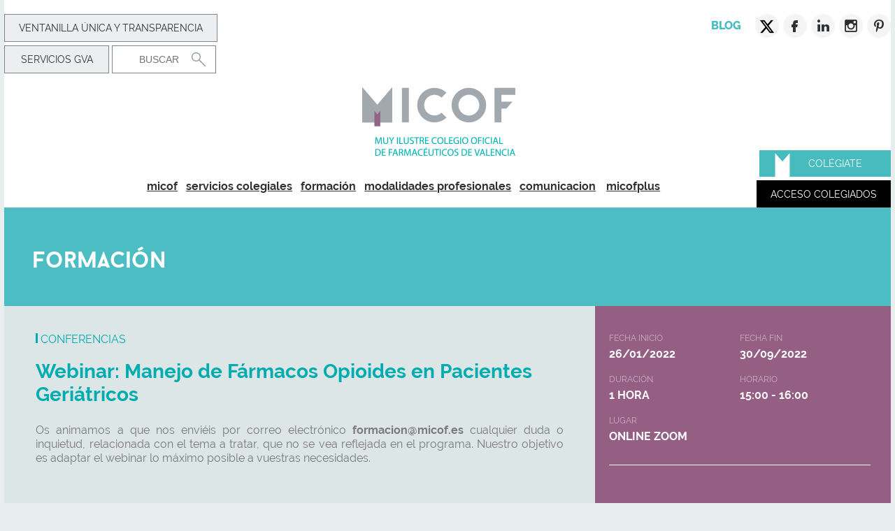

--- FILE ---
content_type: text/html; charset=UTF-8
request_url: https://www.micof.es/ver/36833/webinar-manejo-de-farmacos-opioides-en-pacientes-geriatricos.html
body_size: 6449
content:
<!DOCTYPE html>
<html lang="es">
<head>
    <meta charset="utf-8">
    <meta http-equiv="X-UA-Compatible" content="IE=edge,chrome=1">
                <title>Webinar: Manejo de Fármacos Opioides en Pacientes Geriátricos - MICOF - Muy Ilustre Colegio Oficial de Farmacéuticos de Valencia</title>
    <meta name="description" content="Portal para el ciudadano y el colegiado del MICOF donde encontrar toda la información sobre los servicios de ofrece el Colegio de Farmacéuticos de Valencia"/>
    <meta name="keywords" content=""/>
	<link rel="canonical" href="/ver/36833/.html" />	
        <meta property="og:title" content="Webinar: Manejo de Fármacos Opioides en Pacientes Geriátricos - MICOF - Muy Ilustre Colegio Oficial de Farmacéuticos de Valencia"/>
    <meta property="og:description" content="Portal para el ciudadano y el colegiado del MICOF donde encontrar toda la información sobre los servicios de ofrece el Colegio de Farmacéuticos de Valencia"/>
    <meta property="og:type" content="website"/>
        <meta property="og:url" content="//www.micof.es/ver/36833/.html"/>
    <meta property="og:site_name" content="MICOF - Muy Ilustre Colegio Oficial de Farmacéuticos de Valencia"/>

        <meta name="viewport" content="width=device-width, initial-scale=1, maximum-scale=1, user-scalable=no"/>
    <meta name="language" content="es">
    <meta name="author" content="MICOF - Muy Ilustre Colegio Oficial de Farmacéuticos de Valencia">
    <meta name="copyright" content="2015 - VG Agencia Digital">
    <meta name="reply-to" content="info@vgagenciadigital.com">

    <link rel="alternate" href="https://www.micof.es/ver/36833/.html" hreflang="es" />
    <link rel="shortcut icon" href="/favicon.ico">
    <link rel="stylesheet" href="/css/style.css?v=1727858848">
    <link rel="stylesheet" href="/css/print.css?v=1727858848" media="print">

    <script
            src="https://code.jquery.com/jquery-3.5.1.min.js"
            integrity="sha256-9/aliU8dGd2tb6OSsuzixeV4y/faTqgFtohetphbbj0="
            crossorigin="anonymous"></script>

    <script
            src="https://code.jquery.com/jquery-migrate-3.3.1.min.js"
            integrity="sha256-APllMc0V4lf/Rb5Cz4idWUCYlBDG3b0EcN1Ushd3hpE="
            crossorigin="anonymous"></script>

    <script src='/js/libraries.js?v=1727858848'></script>
    <script type="text/javascript" src="/js/validacion_jquery.js.php"></script>

    <script src="https://maps.googleapis.com/maps/api/js?v=3.exp&key=AIzaSyAe5hlXQ_Zy0MVBaa78mpSJKYRgmKK6CGQ" data-cookiefirst-category="functional"></script><script src="/js/libraries/noconcat/markerwithlabel.js" type="text/javascript"></script><script src="/js/libraries/noconcat/markerclusterer_compiled.js" type="text/javascript"></script>
    <!--[if lt IE 9]>
    <script src="/js/ie_old.js"></script>
    <![endif]-->

    <script src='/js/main.js?v=1727858848'></script>

    <style>
        #node288 a, #node36833 a{
        }
    </style>
</head>
<body id="t_curso" class="">
<script src="https://consent.cookiefirst.com/sites/micof.es-d2fef1e0-c83c-4e2d-8ac2-d720b54ef6b2/consent.js"></script>

    <div class="fondo-login" style="display: none;">
    <div class="login-colegiados">
        <h1 class="login-colegiados__titulo">Acceso Colegiados</h1>
        <form class="frm-colegiados-login js-login__form-nocolegiado js-colegiado-login" method="post" action="/colegiados/login_micof">
            <fieldset>
                <input class="frm-colegiados-login__text obligatorio" name="usuario" placeholder="USUARIO" type="text"/>
                <input class="frm-colegiados-login__text obligatorio" name="passwd" placeholder="CONTRASEÑA" type="password" autocomplete="off"/>
                <p><input class="frm-colegiados-login__check" type="checkbox" value="1" name="conectar"/> permanecer conectado 15 días</p>
                <input class="boton frm-colegiados-login__boton" type="submit" value="Acceder"/>
                <p><a href="#" class="frm-colegiados-login__recordar">olvidé mi contraseña</a> </p>
            </fieldset>
        </form>
        <form action="/colegiados/recordar_clave/colegiado" method="post" class="frm-colegiados-login js-redem__form-nocolegiado">
            <div class="aulafarma-login__row">
                <input type="text" name="dni" class="frm-colegiados-login__text obligatorio" placeholder="DNI">
            </div>
            <div class="aulafarma-login__row clearfix">
                <input type="submit" name="login" class="boton frm-colegiados-login__boton" value="Enviar">
                <input type="hidden" name="referer" value="/ver/36833/webinar-manejo-de-farmacos-opioides-en-pacientes-geriatricos.html" />
            </div>
            <p class="">Introduce tu DNI y te mandaremos un email con un enlace para modificar tu clave de acceso.</p>
            <a class="js-cancelar-redem">Cancelar</a>

            <div class="form-box"><label class="form-box__label" id="palabra_clave_535726">Escriba el número 535726 </label><input type="text" class="form-box__text" name="data[palabra_clave]" value="" id="palabra_escrita" /></div><input type="hidden" name="data[palabra_oculta]" id="palabra_oculta_535726" value="535726" /><input type="hidden" name="referer" value="/ver/36833/webinar-manejo-de-farmacos-opioides-en-pacientes-geriatricos.html" /><script type="text/javascript">$(window).ready(function(){
              $('#palabra_escrita').attr('value',535726);
              $('#palabra_clave_535726').css('display','none');
              $('#palabra_escrita').css('display','none');
           });</script>        </form>
    </div>
</div><div class="fondo-waiting">
  <div class="caja-cube">
    <div class="sk-folding-cube">
      <div class="sk-cube1 sk-cube"></div>
      <div class="sk-cube2 sk-cube"></div>
      <div class="sk-cube4 sk-cube"></div>
      <div class="sk-cube3 sk-cube"></div>
    </div>
  </div>
</div><div id="ohsnap"></div>
<div class="contenedor-principal ">

    
<header  >
    <div class="contenedor-estrecho">
        
        <div class="sub-header">
            <div class="header-util">
                <!--  -->

                <a class="boton boton-ventanilla" href="/ventanilla_unicas/ver">Ventanilla Única y transparencia</a>
                
                <br>   
                <!--- <a class="boton boton-medicacion" href="/hospitales">Medicación hospitalaria</a> --->
                <a class="boton boton-medicacion" href="/servicios_gva">Servicios GVA</a>
                <form action="/nodos/buscar" class="form-header-buscar">
                    <input type="hidden" name="pagina" value="1">
                    <input class="header-buscar__buscar obligatorio" type="text" name="buscar" placeholder="Buscar"  />
                    <input class="frm-nomenclator-peq__boton" type="image" src="/images/ico-lupa.png"/>
                </form>
            </div>
            <div class="header-social">
                <a href="/ver/36/blog.html" class="header-social__link">Blog</a>
                                <a href="https://twitter.com/micofvlc" class="header-social__link--img" target="_blank"><img src="/images/twitter-header.png" alt="Twitter"></a><a href="https://www.facebook.com/micofvlc" class="header-social__link--img"  target="_blank"><img src="/images/facebook-header.png" alt="Facebook"></a><a href="https://www.linkedin.com/company/muy-ilustre-colegio-oficial-de-farmaceuticos-de-valencia" class="header-social__link--img" target="_blank"><img src="/images/linkedin-header.png" alt="Linkedin"></a><a href="https://www.instagram.com/micofvlc/" class="header-social__link--img" target="_blank"><img src="/images/instagram-header.png" alt="Instagram"></a><a href="https://www.pinterest.com/micofvlc" class="header-social__link--img" target="_blank"><img src="/images/pinterest-header.png" alt="Pinterest"></a>

            </div>
            <div class="clearfix"></div>
            <a href="/"><img class="logo-principal clearfix" src="/images/logo-micof.png" alt="Muy Ilustre Colegio Oficial de Farmacéuticos de Valencia"></a>
            <div id="nav-toggle"><span></span></div><a href="/"><img class="logo-principal-mini" src="/images/logo-micof-mini.png" alt="Muy Ilustre Colegio Oficial de Farmacéuticos de Valencia"></a>
            <nav class="nav-principal">
                <a href="/"><img class="logo-principal-negativo" src="/images/logo-micof-negativo-nav.png" alt="Micof"/></a>
                <ul id="menu_arbol"><li id="node11" class="carpeta"><a href="/ver/11/micof.html" title="">micof</a></li><li id="node12" class="carpeta"><a href="/ver/12/servicios-colegiales.html" title="">servicios colegiales</a></li><li id="node288" class="listaCurso"><a href="/ver/288/formacion.html" title="">formación</a></li><li id="node14" class="carpeta"><a href="/ver/14/modalidades-profesionales.html" title="">modalidades profesionales</a></li><li id="node15" class="carpeta"><a href="/ver/15/comunicacion.html" title="">comunicacion</a></li></ul>
                                                    
                                    <a href="https://www.micofplus.es" class="micofplus-link">micofplus</a>
                
                <div class="visible-movil">
                    <br><br>
                    <a class="boton boton-ventanilla" href="/ventanilla_unicas/ver">Ventanilla Única y transparencia </a>
                    <br><br>
                    <!-- <a class="boton boton-ventanilla" href="/hospitales">Medicación hospitalaria</a> -->
                    <a class="boton boton-ventanilla" href="/servicios_gva">Servicios-gva</a>
                </div>
                <div class="header-social-mobile">
                    <a href="https://twitter.com/micofvlc" class="header-social__link--img"><img src="/images/twitter-header-mobile.png" alt="Twitter"></a><a href="https://www.facebook.com/micofvlc" class="header-social__link--img"><img src="/images/facebook-header-mobile.png" alt="Facebook"></a><a href="https://www.linkedin.com/company/muy-ilustre-colegio-oficial-de-farmaceuticos-de-valencia" class="header-social__link--img"><img src="/images/linkedin-header-mobile.png" alt="Linkedin"></a><a href="https://www.instagram.com/micofvlc/" class="header-social__link--img"><img src="/images/instagram-header-mobile.png" alt="Instagram"></a><a href="https://www.pinterest.com/micofvlc" class="header-social__link--img"><img src="/images/pinterest-header-mobile.png" alt="Pinterest"></a>
                </div>
            </nav>
            <a href="/"><img class="logo-principal-sticky clearfix" src="/images/logo-micof-sticky.png" alt="Muy Ilustre Colegio Oficial de Farmacéuticos de Valencia"></a>
                            <a href="/ver/787" class="boton btn-colegiate">Colégiate</a>
                <a href="#" class="boton btn-login-colegiados"><span>Acceso colegiados</span><img src="/images/ico-login-colegiados.png" alt=""/> </a>
                    </div>
    </div>

</header><div class="contenedor-estrecho cabecera-color cabecera-calendario">
  <div class="cabecera-color__titulo cabecera-color__titulo--left">
    formación  </div>
    
</div>

<div class="contenedor-estrecho">

	<div class="curso-head">
		
		<div class="curso-head--container">
			
			<div class="curso-head--intro">
				<div>
					<div class="curso-head__type">Conferencias</div>
					<h1 class="curso-head__name">
						Webinar: Manejo de Fármacos Opioides en Pacientes Geriátricos						<span class="curso-head__edition"></span>
					</h1>
					
					
					<div class="curso-head__info">
						<p style="text-align: justify;"><span>Os animamos a que nos enviéis por correo electrónico </span><strong>formacion@micof.es</strong><span> cualquier duda o inquietud, relacionada con el tema a tratar, que no se vea reflejada en el programa. Nuestro objetivo es adaptar el webinar lo máximo posible a vuestras necesidades.</span></p>						
					</div>
					
				</div>
				<div>


											
					
					<div class="curso-head--buttons">
						
			            
						<div class="curso-head--buttons__calendario">AÑADIR A CALENDARIO							<div class="curso-calendario--options">
								<a class="curso-calendario--options__item" data-name="Webinar: Manejo de Fármacos Opioides en Pacientes Geriátricos" data-date="20220126T000000Z" data-enddate="20220930T000000Z" data-action="google" onclick="addEvent(this)"> Calendario Google</a>
								<a class="curso-calendario--options__item" data-name="Webinar: Manejo de Fármacos Opioides en Pacientes Geriátricos" data-date="20220126T000000Z" data-enddate="20220930T000000Z"  data-action="ical" onclick="addEvent(this)"> iCal </a>							
							</div>
						</div>
					</div>
				</div>
				
			</div>
			
			<div class="curso-head--info">
				<div class="curso-head--info__horarios curso-info_row">
					<div class="curso-info_column curso-info_column--col50">
						FECHA INICIO						<span><strong>26/01/2022</strong></span>
					</div>
										<div class="curso-info_column curso-info_column--col50">
						FECHA FIN						<span><strong>30/09/2022</strong></span>
					</div>
															<div class="curso-info_column curso-info_column--col50">
						DURACIÓN						<span><strong>1 hora</strong></span>
					</div>
					
										<div class="curso-info_column curso-info_column--col50">
						HORARIO						<span><strong>15:00 - 16:00</strong></span>
					</div>
					
										<div class="curso-info_column curso-info_column--col100">
						LUGAR						<span><strong>ONLINE ZOOM</strong></span>
					</div>
					
					
									</div>
				<div class="curso-head--info__precios curso-info_row">
					
										
																																			        
																				      
										  
										   
																									

									</div>
						
	               <div class="curso-head__plazas"><strong>Plazas ilimitadas presenciales</strong><br>El periodo de matriculación finalizará el día 26/01/2022 a las 11:00</div>                				
			</div>
			
		</div>
				
	</div>
	<div class="curso-content">
		
		<div class="curso-content--wrap">

	
			
			<div class="curso-content--tabs">
				<div class="curso-tabs">
					<ul class="curso-tabs--head">
																																																					</ul>
					<div class="curso-tabs--content">

				        <h4 class="tit">organiza</h4>
<p style="text-align: justify;"><strong>MICOF</strong>. Muy Ilustre Colegio Oficial de Farmacéuticos de Valencia en colaboración con<strong> Laboratorios Centrum.</strong></p>
<h4 class="tit">dirección</h4>
<p style="text-align: justify;"><strong>José Sendra Lillo: </strong>Farmacéutico. Vocal de Formación del MICOF.</p>
<h4 class="tit">coordinación</h4>
<p style="text-align: justify;"><strong>Cristina Prieto Moreno: </strong>Licenciada en Farmacia<strong>. </strong>Departamento de Servicios Asistenciales Farmacéuticos y Formación del MICOF. Miembro de la Comisión de Formación.</p>
<h4 class="tit">objetivo</h4>
<p style="text-align: justify;">Contribuir al correcto manejo de los pacientes geriátricos que acuden a la Farmacia Comunitaria con prescripciones de opioides mayores para el tratamiento del dolor.</p>
<h4 class="tit">ponentes</h4>
<p style="text-align: justify;"><strong>Dra. López Alarcón. </strong>Jefa de Servicio de la Unidad del Dolor del Hospital General de Valencia.</p>
<h4 class="tit">dirigido a</h4>
<p align="left" style="text-align: justify;">Farmacéuticos colegiados</p>
<h4 class="tit">programa</h4>
<ul>
<li>Paciente geriátrico polimedicado</li>
<li>Criterios de fragilidad (clasificación de pacientes geriátricos)</li>
<li>Manejo de opioides mayores en la farmacia comunitaria</li>
<li>Parches de fentanilo de tercera generación</li>
<li>Optimización de la adherencia</li>
</ul>
<p style="text-align: justify;">Con el objetivo de adaptar el webinar lo máximo posible a vuestras necesidades, os animamos a que nos enviéis al correo electrónico (<a href="mailto:formacion@micof.es">formacion@micof.es</a>) cualquier duda o inquietud, relacionada con el tema a tratar, que no se vea reflejada en el programa.</p>
<p style="text-align: justify;">La sesión online se grabará y lo podrán visualizar posteriormente los colegiados inscritos a través de la plataforma <strong>AULAFARMA</strong></p>
<h4 class="tit">notas:</h4>
<ul>
<li>Si no se llega al<strong> mínimo de plazas </strong>previsto en cada Edición del curso se suspenderá su realización.</li>
<li>Las <strong>bajas </strong>del curso deben comunicarse por escrito al correo electrónico indicado: <a href="mailto:formación@micof.es">formación@micof.es</a> con un mínimo de 72 horas antes de su inicio para tener derecho a la devolución del importe del curso.</li>
</ul>
<p style="text-align: justify;">&nbsp;</p>
<h4>colaborador:</h4>
<p>&nbsp;</p>
<p><img src="https://asac.net/wp-content/uploads/2017/05/ASAC.png" alt="" /></p>
						
						
						
						
						
						
						
						
					</div>
				</div>

			</div>
			
		</div>
				
	</div>
</div>

<script>
		
	var $sidebar =$window = $footer = $header = $contentHeight = $sidebarHeight = offset = footerOffset = sidebarWidth = 0;
	
	$(function() {
	    $sidebar = $(".curso-head--info");
      $window = $(window);
      $footer = $("footer");
      $header = $("header").height()+50;
      $contentHeight = $(".curso-content").height();
      $sidebarHeight = $sidebar.height();
      offset = $sidebar.offset();
      footerOffset = $footer.offset().top-$footer.height();
      sidebarWidth = $sidebar.outerWidth();
	
			
	    $window.scroll(function() {

	        $sidebar.css('width', $sidebar.outerWidth());
	        if( $contentHeight >  $sidebarHeight ){
		        if ($window.scrollTop() > offset.top && $window.scrollTop() + $sidebar.outerHeight() < footerOffset) {
			        var topPadding = $header-$('header.sticky').height();
			        
		            $sidebar.addClass('sticky');
		            $sidebar.stop().animate({
		                top: $window.scrollTop() - offset.top + topPadding,
		                bottom: 'auto'
		            });
		        } else if ($window.scrollTop() + $sidebar.outerHeight() >= footerOffset ) {
		            // Si la parte inferior del sidebar alcanza o supera el pie de página
		           $sidebar.stop().animate({
		                top: 'auto',
		                bottom: 0
		            });
		        } else {
		            $sidebar.removeClass('sticky');
		            $sidebar.stop().animate({
		                top: 0,
		            });
		        }
	        }
	    });
	});

	function updateHeightsContainer(){
    $sidebar.removeClass('sticky');

    $sidebar = $(".curso-head--info");
    $window = $(window);
    $footer = $("footer");
    $header = $("header").height()+50;
    $contentHeight = $(".curso-content").height();
    $sidebarHeight = $sidebar.height();
    offset = $sidebar.offset();
    footerOffset = $footer.offset().top-$footer.height();
    sidebarWidth = $sidebar.outerWidth();
	}
	
    document.addEventListener("DOMContentLoaded", function () {
	    
        const tabItems = document.querySelectorAll('.curso-tab--item');
        const tabContents = document.querySelectorAll('.curso-tabs--content__tab');

        tabItems.forEach(function (item) {
            item.addEventListener('click', function () {
                const tabId = this.getAttribute('data-tab');

                tabContents.forEach(function (content) {
                    content.classList.remove('active');
                });

                document.getElementById(tabId).classList.add('active');

                tabItems.forEach(function (item) {
                    item.classList.remove('active');
                });

                this.classList.add('active');

                updateHeightsContainer();

            });
        });
    });
    
    
    function addEvent(link) {
        const eventName = link.getAttribute('data-name');
        const eventDate = link.getAttribute('data-date');
        const eventEndDate = link.getAttribute('data-enddate');
        const action = link.getAttribute('data-action');

        if (action === 'google') {
            // Crear URL para añadir evento al Calendario de Google
            const googleCalendarUrl = `https://www.google.com/calendar/render?action=TEMPLATE&text=${encodeURIComponent(eventName)}&dates=${encodeURIComponent(eventDate)}%2F${encodeURIComponent(eventEndDate)}&details=&location=&sf=true&output=xml`;

            // Abrir en una nueva pestaña
            window.open(googleCalendarUrl, '_blank');
        } else if (action === 'ical') {
            // Crear URL para añadir evento al iCal
            const iCalUrl = `data:text/calendar;charset=utf-8,BEGIN:VCALENDAR%0AVERSION:2.0%0ABEGIN:VEVENT%0AUID:${Date.now()}%0ASUMMARY:${eventName}%0ADTSTART:${eventDate}%0ADTEND:${eventEndDate}%0AEND:VEVENT%0AEND:VCALENDAR`;

            // Descargar el archivo
            const link = document.createElement('a');
            link.href = iCalUrl;
            link.download = 'evento.ics';
            document.body.appendChild(link);
            link.click();
            document.body.removeChild(link);
        }
    }

</script><footer class="contenedor-estrecho" >
    <a href="/"><img src="/images/logo-micof-pie.png" alt="Micof"></a>
    <a href="/aviso_legal" class="boton boton-avisolegal">Aviso legal y política de privacidad</a>
    <a href="#cookies" class="boton boton-cookies" onclick="cookiefirst_show_settings();">Configuración de cookies</a>
    <div class="footer-tlf"><img src="/images/ico-tlf-pie.png" alt=""><a href="tel: 963922000">96 392 20 00</a></div>
    <div class="botton-social">
        <a href="/ver/36/blog.html" class="header-social__link">Blog</a>
        <a href="https://twitter.com/micofvlc" class="header-social__link--img" target="_blank"><img src="/images/twitter-header.png" alt="Twitter"></a><a href="https://www.facebook.com/micofvlc" class="header-social__link--img" target="_blank"><img src="/images/facebook-header.png" alt="Facebook"></a><a href="https://www.linkedin.com/company/muy-ilustre-colegio-oficial-de-farmaceuticos-de-valencia" class="header-social__link--img" target="_blank"><img src="/images/linkedin-header.png" alt="Linkedin"></a><a href="https://www.instagram.com/micofvlc/" class="header-social__link--img" target="_blank"><img src="/images/instagram-header.png" alt="Instagram"></a><a href="https://www.pinterest.com/micofvlc" class="header-social__link--img" target="_blank"><img src="/images/pinterest-header.png" alt="Pinterest"></a>
    </div>
    <a href="https://loboagenciadigital.com/" onclick="window.open(this.href);return false" class="boton-byvg"><span>BY</span> <img src="/images/lobo.png" alt=""> <span>AGENCIA DIGITAL</span></a>
</footer>

    <div class="buscador-farmacias-barra">
        <span class="buscador-farmacias-barra__enlace"><img class="buscador-farmacias-barra__icon" src="/images/ico-buscar-farmacia.png" alt=""/><strong>Farmacias abiertas y de urgencia más cercanas</strong><img class="buscador-farmacias-barra__flecha" src="/images/ico-flecha-buscar-farmacia.png" alt=""/></span>
    </div>
    

    </div>
        
    <script type="text/plain" data-cookiefirst-category="performance">
        (function(i,s,o,g,r,a,m){i['GoogleAnalyticsObject']=r;i[r]=i[r]||function(){
            (i[r].q=i[r].q||[]).push(arguments)},i[r].l=1*new Date();a=s.createElement(o),
            m=s.getElementsByTagName(o)[0];a.async=1;a.src=g;m.parentNode.insertBefore(a,m)
        })(window,document,'script','//www.google-analytics.com/analytics.js','ga');

        ga('create', 'UA-74511254-1', 'auto');
        ga('send', 'pageview');

    </script>

<cake:nocache>
    </cake:nocache>
</body>
</html>


--- FILE ---
content_type: text/javascript;charset=UTF-8
request_url: https://www.micof.es/js/validacion_jquery.js.php
body_size: 3513
content:


var Validacion=function(){

    var validaciones={
        obligatorio: " es obligatorio",
        hora: " debe tener el formato hh:mm, por ejemplo: 11:30",
        nif: " no es un NIF o NIE válido",
        nie: " no es un NIE válido",
        cif: " no es un CIF válido" ,
        nif_cif: " no es un NIF, CIF o NIE válido",
        nif_nie: " no es un NIF o NIE válido",
        email : " no es un email válido",
        lista_email : " no es una lista de emails válidos",
        numero: " debe ser un número entero, sin puntos ni comas",
        decimal: " debe ser un número con hasta dos decimales, utlizando el punto como separador",
        fecha : " debe tener el formato dd/mm/aaaa (18/05/2014) y ser una fecha válida",
        fechaFutura : " no puede ser una fecha futura",
        mes : " el mes es incorrecto",
        color: " debe ser un color en hexadecimal, por ejemplo CC0000",
        aceptar: "debe estar marcado",
        ficheroImagen: "debe tener un formato de imagen jpg, gif o pdf y no debe pesar más de 2MB",
        ficheroArchivo: "debe tener un formato de archivo pdf y no debe pesar más de 2MB",
        cp: "debe ser un Código Postal válido",
        min3Caracter: "debe tener 3 carácteres como mínimo",
        limpiaCaracter: "no puede permitir carácteres especiales: %",
        cuentaBancaria: " deber ser correcta"

    }

    function nombreCampo(em){
        em = $(em);
        var nombre=em.prop('title');
        if(!nombre && em.parent().prop("tagName")=='LABEL' && em.parent().first()){
            nombre=em.parent().first().text();
        }

        if(!nombre && em.parent().prop("tagName")=='LABEL' && em.parent().last()){
            nombre=em.parent().last().text();
        }

        if(!nombre && em.prev() && ($(em.prev()).prop("tagName")=='LABEL' || $(em.prev()).prop("tagName")=='SPAN')){
            nombre=em.prev().text();
        }

        if(!nombre) nombre=em.prop('placeholder');
        if(!nombre) nombre=em.prop('name');
        if(!nombre) nombre=em.prop('id');
        if(!nombre) nombre = '';
        nombre=nombre.replace(":","");
        nombre=nombre.replace(" **","");
        nombre=nombre.replace(" *","");

        return nombre;
    }

    $('form').each(function(indice, el){

        el.validar=function(event){

            if ($(el).hasClass('form-altas-colegiados')){
                $(el).find("input[type=submit]").attr('disabled', true);
                $(el).find("input[type=submit]").addClass('disabled');
            }


            if ($(el).attr('id') == 'buscador-colegiado') {
                if (
                    $(el).find("input[name=colegiado_nombre]").val() != ''
                ){
                        $(el).find("input[name=colegiado_nombre]").addClass('min3Caracter');
                        //$(el).find("input[name=colegiado_nombre]").removeClass('limpiaCaracter');
                }
            }


            $(el).find('*').removeClass("campo_incorrecto");
            var mensaje="";
            for (valor in validaciones){
                $(el).find('.'+valor).each(function(indice2, em){
                    if(($(em).prop("tagName")=="INPUT") || ($(em).prop("tagName")=="TEXTAREA") || ($(em).prop("tagName")=="SELECT")){
                        if($(em).prop('type') == 'checkbox') {
                            var valor_campo=$(em).prop('checked');
                        } else{
                            if($(em).prop('type') == 'file') {
                                var valor_campo=$(em).prop('files')[0];
                            } else {
                                var valor_campo=$(em).val();
                            }
                        }

                        if (($(em).prop('type') == 'radio') && (valor == 'obligatorio')) {
                            valor_funcion = valor + "Radio";
                            valor_campo = $(em).prop('name');
                        } else {
                            valor_funcion = valor;
                        }

                        if(!FuncionesValidacion[valor_funcion+"Validar"](valor_campo)){

                            if (mensaje.indexOf("- El campo <em>" + nombreCampo(em) + "</em> "+validaciones[valor]+"<br/>") == -1) {
                                mensaje+="- El campo <em>" + nombreCampo(em) + "</em> "+validaciones[valor]+"<br/>";
                                $(em).addClass("campo_incorrecto");
                            }
                        }
                    }
                });
            }

            if ($(el).find(".obligatorioCondicional").length > 0) {
                alguno_lleno = 0;
                nombre_campos = '';
                $(".obligatorioCondicional").each(function() {
                    nombre_campos += nombreCampo($(this)) + ', ';

                    if( $(this).val() ) {
                        alguno_lleno = 1;
                    }
                });

                if (alguno_lleno == 0) {
                    mensaje+="- Alguno de estos campos debe estar rellenado: <em>" + nombre_campos + "</em> <br/>";
                    $(".obligatorioCondicional").addClass("campo_incorrecto");
                }
            }

            if ($(el).find(".obligatorioCondicional2").length > 0) {
                alguno_lleno = 0;
                nombre_campos = '';
                $(".obligatorioCondicional2").each(function() {
                    nombre_campos += nombreCampo($(this)) + ', ';

                    if( $(this).val().replace( /\s/g, '') ) {
                        alguno_lleno++;
                    }
                });

                if (alguno_lleno < 2) {
                    mensaje+="- Dos de estos campos deben estar rellenos: <em>" + nombre_campos + "</em> <br/>";
                    $(".obligatorioCondicional2").addClass("campo_incorrecto");
                }
            }

            if(mensaje){
                alerta('<strong>Por favor, corrija los siguientes errores:</strong><br/> '+mensaje,'NOTIFICACIÓN');

                try{
                    event.preventDefault();
                }catch(ex){}

                if ($(el).hasClass('form-altas-colegiados')){
                    $(el).find("input[type=submit]").attr('disabled', false);
                    $(el).find("input[type=submit]").removeClass('disabled');
                }
                return false;
            }

            return true;
        }

        if($(el).hasClass('ajax')){
            $(el).on('submit',function(event){
                event.preventDefault();
                if(this.validar()){
                    jQuery.ajax({
                        url: $(el).prop('action'),
                        method: $(el).prop('method'),
                        data: $(el).serialize()
                    }).done(function (response) {
                        alerta(response,'NOTIFICACIÓN');
                        jQuery('form.ajax')[0].reset();
                    }).fail(function (response) {
                        alerta(response,'NOTIFICACIÓN');
                    });
                }
            });
        }else{
            if(!$(el).hasClass('sin_alerta')){
                $(el).on('submit',el.validar);
            }
        }

    });
}

    var FuncionesValidacion = {

        cpValidar: function(zipES){
            return (zipES.match(/^[0-9]{5}$/)?true:false) && parseInt(zipES,10)<53000 && parseInt(zipES,10)>1000 && parseInt(zipES,10)%1000;
        },

        nifValidar : function(nif){
            if(nif=="") return true;
            cadena="TRWAGMYFPDXBNJZSQVHLCKE";
            numeros="0123456789";
            if (nif.length!=9){
                return false;
            }
            /*
            for (i=0;i<8;i++) {
            numero = nif.charAt(i);
            if ( numeros.lastIndexOf(numero) == -1)
            return false;
            }*/

            letra=nif.charAt(8).toUpperCase();
            if ( cadena.lastIndexOf(letra) == -1) {
                return false;
            }

            letra_calculada = cadena.charAt((nif.substr(0,8) % 23));
            if( letra_calculada != letra){
                //return false;
                return this.nieValidar(nif); //compruebo si es un nie
            }
            return true;
        },


        cifValidar : function (cif){
            numeros="0123456789";
            cadena="ABCDEFGHPQSKLMX";
            cif=cif.toUpperCase();
            if (cif.length!=9) return false;
            for (i=1;i<8;i++) {    //comprueba si cif(i) no es un numero
                numero = cif.charAt(i);
                if ( numeros.lastIndexOf(numero) == -1 ) return false;
            }
            letra1=cif.charAt(0);
            letra9=cif.charAt(8);
            numero=cif.substr(1,8);
            if (letra1=="X") return false;
            if (cadena.indexOf(letra1) == -1) return false;
            control=0;
            for (i=0;i<7;i+=2){
                aux=parseInt(numero.charAt(i))*2;
                control+=aux%10+(aux-aux%10)/10;
            }
            control=10-(control+parseInt(numero.charAt(1))+parseInt(numero.charAt(3))+parseInt(numero.charAt(5)))%10;
            if (control==10) control=0;
            if (( control==letra9 ) || ( letra9==String.fromCharCode(control+64) ) ) return true;
            else return false;
        },

        nieValidar : function(nie){
            if (nie.length!=9) return false;
            nie=nie.toUpperCase();
            letra1=nie.charAt(0);
            letra9=nie.charAt(8);
            numero=nie.substr(1,8);
            switch(letra1){
                case "X":
                    nif = "0"+""+numero;
                    return this.nifValidar(nif);
                    break;
                case "Y":
                    nif = "1"+""+numero;
                    return this.nifValidar(nif);
                    break;
                case "Z":
                    nif = "2"+""+numero;
                    return this.nifValidar(nif);
                    break;
                default:
                    return false;
            }
        },

        nif_cifValidar : function(numero){
            return (this.nifValidar(numero) ||  this.cifValidar(numero));
        },

        nif_nieValidar : function(numero){
            return (this.nifValidar(numero) ||  this.nieValidar(numero));
        },


        horaValidar : function(hora){
            if ( hora == "" ) return true;
            var exp=new RegExp("(^([0-9]{2}):([0-9]{2})$)");
            partes=hora.split(':');
            if ( exp.test(hora) == false || partes[0]<0 || partes[0]>23 || partes[1]>59 || partes[1]<0 ){
                return false;
            }else{
                return true;
            }
        },

        emailValidar : function(email){
            if (email!='' && (email.indexOf("@")==-1 || email.indexOf(".")==-1 ) ){
                return false;
            }
            return true;
        },


        lista_emailValidar : function(lista_email){
            var email = lista_email.split(",");
            for (var i = 0; i < email.length; i++) {
               if(!this.emailValidar( email[i].trim() )){
                return false;
               };
            }
            return true;
        },


        obligatorioValidar : function(valor){

            if (typeof valor === "undefined"){
                return false;
            }

            if (valor==""){
                return false;
            }
            return true;
        },

        min3CaracterValidar : function(valor){

            if (typeof valor === "undefined"){
                return false;
            }

            if (valor.length < 3){
                return false;
            }
            return true;
        },

        obligatorioRadioValidar : function(valor){

            if($('input[name="' + valor + '"]').is(':checked')) {
                return true;
            } else {
                return false;
            }
        },

        numeroValidar : function(valor){
            if(Math.ceil(valor)==valor) return true;
            return false;
        },

        decimalValidar : function(valor){
            partes=valor.split('.');
            if(partes.length>2) return false;
            if(partes[1] && partes[1].length>2) return false;
            if(Number(valor)==valor) return true;
            return false;
        },

        fechaValidar : function(fecha){
            if ( fecha == "" ){
                return true;
            }

            var exp=new RegExp("(^([0-9]{2})/([0-9]{2})/([0-9]{4})$)");
            partes=fecha.split('/');
            partes[1]=parseInt(partes[1],10);
            switch (partes[1])
            {
                case 1 :
                    limite_dias= 31;
                    break;
                case 3 :
                    limite_dias= 31;
                    break;
                case 5 :
                    limite_dias= 31;
                    break;
                case 7 :
                    limite_dias= 31;
                    break;
                case 8 :
                    limite_dias= 31;
                    break;
                case 10 :
                    limite_dias= 31;
                    break;
                case 12 :
                    limite_dias= 31;
                    break;
                case 4 :
                    limite_dias= 30;
                    break;
                case 6 :
                    limite_dias= 30;
                    break;
                case 9 :
                    limite_dias= 30;
                    break;
                case 11 :
                    limite_dias= 30;
                    break;
                case 2:
                    if (partes[2]%400==0) limite_dias=29
                    else if (partes[2]%100==0) limite_dias=28
                    else if (partes[2]%4==0) limite_dias=29
                    else limite_dias=28;
                    break;
                default :
                    limite_dias=0;
            }

            if (exp.test(fecha) == false || partes[0]>limite_dias || partes[0]<1 || partes[1]<1 || partes[1]>12){
                return false;
            }
            return true;
        },

        fechaFuturaValidar : function(fecha){

            if ( fecha == "" ){
                return true;
            }

            var array_f = fecha.split('/');
            var date_naci = new Date();

            date_naci.setFullYear(array_f[2], eval(array_f[1]-1), array_f[0]);
            var _now_naci = new Date();
            if (date_naci.getTime() > _now_naci.getTime()) {
                return false;
            }

            return true;

        },

        mesValidar: function(mes){
            if (mes.length > 0){
                if ( (parseInt(mes) > 0 ) && (parseInt(mes) <= 12) ){
                    return true;
                }else{
                    return false;
                }
            }else {
                return true;
            }
        },

        colorValidar: function(color){
            if ( color == "" ) return true;
            var exp=new RegExp("^[0-9a-fA-F]{6}$");
            return exp.test(color);
        },

        aceptarValidar:function(valor){
            return valor;
        },

        ficheroImagenValidar:function(fichero){
            if (typeof fichero === "undefined") {
                return true;
            } else{
                var tipos_validos = ['image/jpg', 'image/jpeg', 'image/pjpeg', 'image/pjeg', 'image/gif', 'application/pdf'];
                if (fichero.size > 2000000) {
                    return false;
                }

                if ($.inArray(fichero.type,tipos_validos) < 0) {
                    return false;
                }
                return true;
            }
        },

        ficheroArchivoValidar:function(fichero){

            if (typeof fichero === "undefined") {
                return true;
            } else{
                var tipos_validos = ['application/pdf'];
                if (fichero.size > 2000000) {
                    return false;
                }
                if ($.inArray(fichero.type,tipos_validos) < 0) {
                    return false;
                }
                return true;
            }
        },

        limpiaCaracterValidar:function(valor){

            if (typeof valor === "undefined"){
                return false;
            }

            if (valor.indexOf('%') == -1) {
                return true;
            }else{
                return false;
            }

        },
        cuentaBancariaValidar:function(valor){
            if (valor!=""){
                return(validarIBAN(valor)); /*main.js*/
            } else {
                return true;
            }
        }
    }

$(document).ready(Validacion);

--- FILE ---
content_type: application/javascript; charset=utf-8
request_url: https://www.micof.es/js/main.js?v=1727858848
body_size: 9726
content:
function sticky_movil() {
    if ($(window).width() <= 943) {
        altura_header = $('header').height();
        $('.contenedor-principal:not(.contenedor-principal--webview)').css('padding-top', altura_header);
        $('header').removeClass('sticky'); //la quito si la tuviera aplicada
    } else {
        $('.contenedor-principal').css('padding-top', 0);
    }
}

function equalHeight(group) {
    var tallest = 0;
    group.each(function() {
        var thisHeight = jQuery(this).height();
        //console.log(thisHeight);
        if (thisHeight > tallest) {
            tallest = thisHeight;
        }
    });
    group.height(tallest);
}

function keyUpFunc(e) {
    if (e.keyCode == 27) {
        $('.fondo-login').fadeOut(200);
        $('.fondo-colegiados-movil').fadeOut(200);
        $('.contenedor-principal').removeClass('mostrar-lateral');
        $(document).unbind("keyup", keyUpFunc);

    }
}

$(document).ready(function() {

    $('.bloque-datos__titulo').on('click', function() {
        $(this).next('.bloque-datos__body').fadeToggle('fast');
    });

    $('input, textarea').placeholder();

    //vaciar placeholders en click
    $('body').on('focus', 'input,textarea', function(e) {
        $(e.target).data('placeholder', $(this).attr('placeholder')).attr('placeholder', '');
    });

    $('body').on('blur', 'input,textarea', function(e) {
        $(this).attr('placeholder', $(this).data('placeholder'));
    });

    /*$('input,textarea').focus(function () {
      $(this).data('placeholder', $(this).attr('placeholder'))
        .attr('placeholder', '');
    }).blur(function () {
      $(this).attr('placeholder', $(this).data('placeholder'));
    });*/

    //campo busqueda nomenclator
    $('.frm-buscar-nomen__cajatexto, .frm-nomenclator-peq_palabra').on('focus', function() {
        $(this).val('');
    });





    /*** cabecera color ***/
    $('.cabecera-color__titulo').on('click', function() {
        $(this).toggleClass('abierto');
        if ($(this).hasClass('abierto')) {
            $('.cabecera-hermanos').slideDown(300);
        } else {
            $('.cabecera-hermanos').slideUp(300);
        }
    });

    /*** Popups ***/

    $('.popup_ajax').magnificPopup({
        type: 'ajax'
    });
    $('.popup_image').magnificPopup({
        type: 'image'
    });

    //popups
    $('.ver-popup').magnificPopup({
        type: 'iframe',
        src: this.src
    });

    $('.popup_inline').magnificPopup({
        type: 'inline',
        preloader: false,
        modal: true
    });


    /*
     if($('#t_portada').length>0){
     equalHeight($('.js-igualar-altura'));
     }
     */
    if ($('.js-igualar-altura').length > 0) {
        if ($(window).width() >= 960) {
            equalHeight($('.js-igualar-altura'));
        }
    }
    if ($('.js-igualar-altura-bloques').length > 0) {
        if ($(window).width() >= 960) {
            equalHeight($('.js-igualar-altura-bloques'));
        }
    }

    //login colegiados
    $('.btn-login-colegiados').on('click', function(ev) {
        ev.preventDefault();
        $('.fondo-login').fadeIn(200);
        if ($(window).width() <= 1354) {
            $('.contenedor-principal').addClass('mostrar-lateral');
        }
        $(document).keyup(keyUpFunc);
    });
    $('.fondo-login').on('click', function() {
        $(this).fadeOut(200);
        if ($(window).width() <= 1354) {
            $('.contenedor-principal').removeClass('mostrar-lateral');
        }
        $(document).unbind('keyup', keyUpFunc);
    });
    $('.login-colegiados').on('click', function(ev) {
        ev.stopPropagation();
    });

    //barra colegiados movil
    $('.caja-usuario-mini__iniciales').on('click', function(ev) {
        ev.preventDefault();
        $('.fondo-colegiados-movil').fadeIn(200);
        if ($(window).width() <= 1354) {
            $('.contenedor-principal').addClass('mostrar-lateral');
            $('header').addClass('mostrar-lateral');
        }
        $(document).keyup(keyUpFunc);
    });
    
    $('.cerrar-fondo-colegiados-movil').on('click', function() {
        $('.fondo-colegiados-movil').fadeOut(200);
        if ($(window).width() <= 1354) {
            $('.contenedor-principal').removeClass('mostrar-lateral');
            $('header').removeClass('mostrar-lateral');
        }
        $(document).unbind('keyup', keyUpFunc);
    });
    
    /**** megadestacados ****/

    if ($('.megadestacado').length) {

    }


    /**** destacados ****/

    if ($('.destacado').length) {

    }

    $('.js-colegiado-login').on('submit', function(event) {
        event.preventDefault();
        if (this.validar()) {
            $('.fondo-waiting').fadeIn(200);
            jQuery.ajax({
                url: $(this).prop('action'),
                dataType: 'json',
                method: $(this).prop('method'),
                data: $(this).serialize()
            }).done(function(json_data) {
                $('.fondo-waiting').fadeOut(200);
                if (json_data.error == "1") {
                    ohSnap('<h2>' + json_data.titulo + '</h2> ' + json_data.mensaje, { color: json_data.color });
                } else {
                    if (json_data.url.startsWith('//')) {
                        json_data.url = json_data.url.replace(/^\/\//, '/');
                    }

                   window.location.href = json_data.url;
                }
            }).fail(function(response) {
                alerta(response, 'notificacion');
            });
        }
    });

    //datetimepicker
    if ($('.datepicker').length) {
        $('.datepicker').datetimepicker({
            lang: 'es',
            i18n: {
                es: {
                    months: [
                        'Enero', 'Febrero', 'Marzo', 'Abril',
                        'Mayo', 'Junio', 'Julio', 'Agosto',
                        'Septiembre', 'Octubre', 'Noviembre', 'Diciembre',
                    ],
                    dayOfWeek: [
                        "Do", "Lu", "Ma", "Mi",
                        "Ju", "Vi", "Sa",
                    ]
                }
            },
            dayOfWeekStart: 1,
            timepicker: false,
            step: 30,
            format: 'd/m/Y'
        });
    }
    //datetimepicker
    if ($('.timepicker').length) {
        $('.timepicker').datetimepicker({
            datepicker: false,
            format: 'H:i',
            step: 15
        });
    }

    if ($('.datetimepicker').length) {

        //var date = new Date();
        //var today = new Date(date.getFullYear(), date.getMonth(), date.getDate());

        $('.datetimepicker').datetimepicker({
            lang: 'es',
            i18n: {
                es: {
                    months: [
                        'Enero', 'Febrero', 'Marzo', 'Abril',
                        'Mayo', 'Junio', 'Julio', 'Agosto',
                        'Septiembre', 'Octubre', 'Noviembre', 'Diciembre',
                    ],
                    dayOfWeek: [
                        "Do", "Lu", "Ma", "Mi",
                        "Ju", "Vi", "Sa",
                    ]
                }
            },
            dayOfWeekStart: 1,
            //timepicker:false,
            step: 30,
            format: 'd/m/Y H:i'
        });

        // $('.datetimepicker').setDate(today);
    }

    /* buscador consulta*/
    if ($('.catalogo-buscador__campo').length > 0) {
        $('.catalogo-buscador__campo').autocomplete({
            serviceUrl: '/consultas/autocomplete_consultas',
            maxHeight: 400,
            onSelect: function(suggestion) {
                //console.log(suggestion);
                location.href = suggestion.data;
            }
        });
    }

    /* nomenclator*/
    if ($('.nomenclator').length > 0) {
        if ($('.lst-cat-resultados').length > 0) {
            $('.lst-cat-resultados__item').on('click', function() {
                $('.lst-cat-resultados__item').removeClass('selected');
                $(this).addClass('selected');
                var mi_id = this.id
                if (mi_id == 'todas') {
                    $('.nomen-result').fadeIn(200);
                } else {
                    //$('.nomen-result').fadeOut(200);
                    //$('.result-'+this.id).fadeIn(200);
                    $('.nomen-result').each(function() {
                        if ($(this).hasClass('result-' + mi_id)) {
                            //$(this).fadeIn(200);
                            $(this).css('display', 'block');
                        } else {
                            //$(this).fadeOut(200);
                            $(this).css('display', 'none');
                        }

                        if (mi_id == 'altas') {
                            //si no es ni alta ni baja lo muestro siempre
                            if ($(this).hasClass('result-none')) {
                                $(this).css('display', 'block');
                            }
                        }

                        ;
                    })
                }
            });
        }
    }

    /* anuncios */
    $('.js-anuncio-contact').on('click', function() {
        $(this).closest('.anuncio').find('.anuncio-contacto').slideDown(200);
    });

    if ($('#t_listaanuncio').length > 0) {
        $('.lst-cat-resultados__item').on('click', function() {
            $('.lst-cat-resultados__item').removeClass('selected');
            $(this).addClass('selected');
            var mi_id = this.id
            if (mi_id == 'todos') {
                $('.anuncio').fadeIn(200);
            } else {
                //$('.nomen-result').fadeOut(200);
                //$('.result-'+this.id).fadeIn(200);
                $('.anuncio').each(function() {
                    if ($(this).hasClass(mi_id)) {
                        //$(this).fadeIn(200);
                        $(this).css('display', 'block');
                    } else {
                        //$(this).fadeOut(200);
                        $(this).css('display', 'none');

                    };
                })
            }
        });
    }

    //captchas
    $('.captcha').realperson({
        length: 4, // Number of characters to use
        regenerate: 'Click para cambiar' // Instruction text to regenerate
    });

    /* BECAS, AYUDAS, .. */
    if ($('.contenido-bloques').length > 0) {
        //    $(this).find('.bloque_grid_vertical:first').css( "background-color", "red" );

        $(this).find('.bloque_grid_vertical.bloque_acordeon').each(function(index) {

            $(this).find('.bloque__titulo').on('click', function() {

                //$(this).next().slideToggle();
                $(this).next().find('.grid_vertical_elementos').slideToggle();
                $(this).toggleClass('becas_titulo_abierto becas_titulo_cerrado');
            });


            $(this).find('.grid-v-element_titulo').on('click', function() {
                //console.log('element_titulo click');
                $(this).next().slideToggle();
                $(this).toggleClass('becas_item_titulo_abierto becas_item_titulo_cerrado');
            });

            //if (index === 0){
            //  $(this).find('.bloque__titulo').addClass('becas_titulo_abierto');
            //  $(this).find('.grid-v-element_titulo').addClass('becas_item_titulo_abierto');
            //} else {
            $(this).find('.grid_vertical_elementos').hide();
            $(this).find('.grid-v-element_contenido').hide();
            $(this).find('.bloque__titulo').addClass('becas_titulo_cerrado');
            $(this).find('.grid-v-element_titulo').addClass('becas_item_titulo_cerrado');
            //}
        });

    }

    /* SICOF ONLINE */
    if ($('.sicofonline-documentacion').length > 0) {
        $(this).find('.sicofonline-documentacion--farmacia').each(function(index) {
            $(this).find('.documentacion-farmacia__titulo').on('click', function() {
                $(this).next().slideToggle();
                $(this).toggleClass('farmacia__titulo_abierto farmacia__titulo_cerrado');
            });
            $(this).find('.farmacia-anyo__titulo').on('click', function() {
                $(this).next().slideToggle();
                $(this).toggleClass('farmacia-anyo_abierto farmacia-anyo_cerrado');
            });
            $(this).find('.farmacia-mes__titulo').on('click', function() {
                $(this).next().slideToggle();
                $(this).toggleClass('farmacia-mes_abierto farmacia-mes_cerrado');
            });
            //if (index === 0){
            //    $(this).find('.documentacion-farmacia__titulo').addClass('farmacia__titulo_abierto');
            //    $(this).find('.farmacia-anyo__contenido:not(:first)').hide();
            //    $(this).find('.farmacia-anyo__titulo:not(:first)').addClass('farmacia-anyo_cerrado');
            //    $(this).find('.farmacia-anyo__titulo:first').addClass('farmacia-anyo_abierto');
            //    $(this).find('.farmacia-mes__contenido:not(:first)').hide();
            //    $(this).find('.farmacia-mes__titulo:not(:first)').addClass('farmacia-mes_cerrado');
            //    $(this).find('.farmacia-mes__titulo:first').addClass('farmacia-mes_abierto');
            //
            //} else {
            $(this).find('.documentacion-farmacia__titulo').addClass('farmacia__titulo_cerrado');
            $(this).find('.farmacia-anyo__titulo').addClass('farmacia-anyo_cerrado');
            $(this).find('.farmacia-mes__titulo').addClass('farmacia-mes_cerrado');

            $(this).find('.documentacion-farmacia__contenido').hide();
            $(this).find('.farmacia-anyo__contenido').hide();
            $(this).find('.farmacia-mes__contenido').hide();
            //}
        });

    }

    /** LEGISLACION **/

    if ($('.legislacion-listado__contenido').length > 0) {
        //    $(this).find('.bloque_grid_vertical:first').css( "background-color", "red" );

        $(this).find('.bloque_grid_vertical.bloque_acordeon').each(function(index) {

            $(this).find('.bloque__titulo').on('click', function() {
                $(this).next().find('.grid_vertical_elementos').slideToggle();
                $(this).toggleClass('becas_titulo_abierto becas_titulo_cerrado');
            });


            $(this).find('.grid-v-element_titulo').on('click', function() {
                //console.log('element_titulo click');
                $(this).next().slideToggle();
                $(this).toggleClass('becas_item_titulo_abierto becas_item_titulo_cerrado');
            });

            $(this).find('.grid-v-element_contenido').hide();
            $(this).find('.bloque__titulo').addClass('becas_titulo_cerrado');
            $(this).find('.grid-v-element_titulo').addClass('becas_item_titulo_cerrado');
        });

    }


    //burger icon
    $('#nav-toggle').on('click', function() {
        $(this).toggleClass('active');
        $('.nav-principal').slideToggle(200);
    })

    //login curso
    $('.js-curso-login').on('click', function(e) {
        e.preventDefault();
        $('.js-curso-login-wrapper').fadeToggle();
    });

    //recordar clave
    $('.js-aulafarma-login__remember-colegiado').on('click', function(e) {
        e.preventDefault();
        $('.js-aulafarma-login__form-colegiado').fadeOut(function() {
            $('.js-aulafarma-redem__form-colegiado').fadeIn();
        });
    });

    $('.js-aulafarma-login__remember-nocolegiado').on('click', function(e) {
        e.preventDefault();
        $('.js-aulafarma-login__form-nocolegiado').fadeOut(function() {
            $('.js-aulafarma-redem__form-nocolegiado').fadeIn();
        });
    });

    $('.frm-colegiados-login__recordar').on('click', function(e) {
        e.preventDefault();
        $('.js-login__form-nocolegiado').fadeOut(function() {
            $('.js-redem__form-nocolegiado').fadeIn();
        });
    });

    $('.js-cancelar-redem').on('click', function(e) {
        e.preventDefault();
        $('.js-redem__form-nocolegiado').fadeOut(function() {
            $('.js-login__form-nocolegiado').fadeIn();
        });
        $('.js-aulafarma-redem__form-colegiado').fadeOut(function() {
            $('.js-aulafarma-login__form-colegiado').fadeIn();
        });
        $('.js-aulafarma-redem__form-nocolegiado').fadeOut(function() {
            $('.js-aulafarma-login__form-nocolegiado').fadeIn();
        });
    });

    //sticky movil
    sticky_movil();
    //sticky desktop
    $('.nav-principal').waypoint(function(direction) {
        if ($(window).width() > 960) {
            if (direction === 'down') {
                $('header').addClass('sticky');
                altura_header = $('header').height();
                $('.contenedor-principal').css('padding-top', altura_header);
            } else {
                //$('header').removeClass('sticky');
                //$('.contenedor-principal').css('padding-top',0);
            }
        }
    });
    $('.contenedor-principal').waypoint(function(direction) { //para evitar parpadeo(cambio de sticky a normal) en ventanas muy cortas
        if ($(window).width() > 960) {
            if (direction === 'up') {
                $('header').removeClass('sticky');
                $('.contenedor-principal').css('padding-top', 0);
            }
        }
    }, { offset: -1 });

    //titulo nomenclator
    $('.nomen-presentacion').waypoint(function(direction) {
        if (direction === 'down') {
            $(this).addClass('fixed');
            console.log($('header').height());
            $(this).css('top', $('header').height());
        } else {
            $(this).removeClass('fixed');
        }
    }, { offset: 0 });


    if ($(".popup_inline_dissmiss").length > 0) {
        $(document).on('click', '.popup_inline_dissmiss', function(e) {
            e.preventDefault();
            $.magnificPopup.close();
        });
    }

    //mostrar alertas
    if ($('.alerta-colegiado').length > 0) {
        $('.alerta-colegiado').fadeIn(600);
    }

    //boton cerrar alertas
    $('.alerta-colegiado__cerrar').on('click', function() {

        if ($('.alerta-colegiado__alerta').length > 0) {
            $.ajax({
                type: "POST",
                url: '/alertas/eliminar_alertas_colegiado',
                data: $('#frm-alertas').serialize(),
                dataType: "json",
                success: function(json_data) {
                    ohSnap('<h2>' + json_data.titulo + '</h2> ' + json_data.mensaje, { color: json_data.color });
                    $('.alerta-colegiado').fadeOut(300, function() { this.remove(); });
                },
                error: function(mensaje) {
                    ohSnap('<h2>Error</h2> Se ha producido un error al marcar las alertas como leídas.', { color: "red" });
                }
            });
        }
        //$(this).parent().fadeOut(300,function(){this.remove();});
    });

    /* LISTADO DE COLEGIADOS */
    if ($('.colegiado-res-item__nombre').length > 0) {

        $('.colegiado-res-item__nombre').on('click', function() {
            $(this).parent().find('.colegiado-res-item__oculto').toggle();
            if ($(window).width() >= 481) {
                if ($(this).parent().find('.colegiado-res-item__oculto').is(':hidden')) {
                    $(this).parent().find('.caja-bordes').height($(this).parent().find('.colegiado-res-item__codigo').outerHeight());
                    $(this).parents('.colegiado-resultados--item').find('.colegiado-res-item_mas').height($(this).find('.caja-bordes').outerHeight());
                } else {
                    altura = Math.max($(this).parent().find('.colegiado-res-item__habilitacion').height(), ($(this).parent().find('.colegiado-res-item__oculto').outerHeight() + $(this).parent().find('.colegiado-res-item__codigo').outerHeight()));
                    $(this).parent().find('.caja-bordes').height(altura);
                    $(this).parents('.colegiado-resultados--item').find('.colegiado-res-item_mas').height($(this).find('.caja-bordes').outerHeight());
                }
            }
        });

    }
    if ($('.colegiado-res-item_mas').length > 0) {

        $('.colegiado-res-item_mas').on('click', function() {
            //console.log('boton más');
            $(this).parent().find('.colegiado-res-item__oculto').toggle();
            if ($(window).width() >= 481) {
                //$(this).parent().find('.caja-bordes').height($(this).parent().find('.colegiado-res-item__habilitacion').height());
                //$(this).height($(this).parent().find('.caja-bordes').height());
                if ($(this).parent().find('.colegiado-res-item__oculto').is(':hidden')) {
                    //console.log('oculta');
                    $(this).parent().find('.caja-bordes').height($(this).parent().find('.colegiado-res-item__codigo').outerHeight());
                    $(this).parents('.colegiado-resultados--item').find('.colegiado-res-item_mas').height($(this).parent().find('.caja-bordes').outerHeight());
                    $(this).html("Ver más");
                } else {
                    //console.log('visible');
                    altura = Math.max($(this).parent().find('.colegiado-res-item__habilitacion').outerHeight(), ($(this).parent().find('.colegiado-res-item__oculto').outerHeight() + $(this).parent().find('.colegiado-res-item__codigo').outerHeight()));
                    //console.log($(this).parent().find('.colegiado-res-item__habilitacion').outerHeight());
                    //console.log($(this).parents('.colegiado-resultados--item').find('.colegiado-res-item__codigo').outerHeight());
                    //console.log($(this).parent().find('.colegiado-res-item__oculto').outerHeight());
                    //console.log(altura);

                    $(this).parent().find('.caja-bordes').height(altura);
                    $(this).height($(this).parent().find('.caja-bordes').outerHeight());
                    $(this).html("Ver menos");

                }
            }
        });
    }

    //galeria con thumbnails

    var slider = $('#imageGallery').lightSlider({
        gallery: true,
        minSlide: 1,
        maxSlide: 1,
        currentPagerPosition: 'middle',
        thumbWidth: 200,
        thumbMargin: 10,
        onAfterSlide: function() {
            //console.log($('#imageGallery li.active:first').children('img').attr('title'));
        }
    });


    if ($('#form-comparar').length > 0) {
        $('#form-comparar').on('submit', function(event) {
            event.preventDefault();
            if (this.validar()) {
                $('#ficha-comparador').html('<p style="text-align: center"><img src="/images/loading-bgwhite.gif"/></p>');
                $.ajax({
                        async: true,
                        method: "POST",
                        url: "/nomenclatores/comparar",
                        data: { cn: $('.cn-comparar').val() }
                    })
                    .done(function(html) {
                        if ($.isNumeric($('.cn-comparar').val()) && $('.cn-comparar').val().length == 13) {
                            cn = $('.cn-comparar').val().substring(6, 12);
                            $('.cn-comparar').val(cn);
                        }

                        $('#ficha-comparador').html(html);
                    });
            }
        });
        $('.cn-comparar').on('focus', function() {
            $('.cn-comparar').val('');
        });
    }

    var elementsWithCookies = $('[data-cookiefirst-category][data-src]')
    $(elementsWithCookies).each(function() {
      var cookieType = $(this).data('cookiefirst-category')
      var cookieTypeName = cookieType == 'performance' ? 'estadísticas'
        : cookieType == 'functional' ? 'funcionales'
        : cookieType == 'advertising' ? 'publicitarias'
        : 'Sin clasificar'
        $(this).after('<p class="cookiefirst-disabled-resource">Por favor, acepte cookies <a href="javascript:void(0)" onclick="CookieFirst.acceptCategory(\''+cookieType+'\')">'+cookieTypeName+'</a> para ver el contenido.</p>')
    });

    //

    $(".buscador-farmacias-barra").on('click', function(e){
        //geolocalizarUsuarioPortadaFarmacias();
        if (navigator.geolocation) {
            function success_geolocation(pos) {
            console.log(pos);
                var latlng = {lat: parseFloat(pos.coords.latitude), lng: parseFloat(pos.coords.longitude)};
                //obteneCPdesdeGeolocalizacion(latlng, function(locationData) {
                obteneDirecciondesdeGeolocalizacion(latlng, function(locationData) {
                    window.location.href = "/ver/124/?buscarGuardia=1&buscarDireccion=" + locationData + "&buscarLat=" + parseFloat(pos.coords.latitude) + "&buscarLng=" + parseFloat(pos.coords.longitude);
                });
            }
            function fail_geolocation(error) {
                console.log(error);
                alert('Error en la geolocalización, compruebe si está activada en su dispositivo','No se ha podido establecer tu posición, por lo que mostraremos el listado de farmacias por defecto.');
                window.location.href = "/ver/124/?buscarGuardia=1";
            }

            navigator.geolocation.getCurrentPosition(success_geolocation, fail_geolocation, {maximumAge: 1000, enableHighAccuracy:true, timeout: 4000});
        } else {
            window.location.href = "/ver/124/?buscarGuardia=1";
        }
    });

    if($('#qr_farmacias').length > 0){
        if (navigator.geolocation) {
            function success_geolocation(pos) {
            console.log(pos);
                var latlng = {lat: parseFloat(pos.coords.latitude), lng: parseFloat(pos.coords.longitude)};
                //obteneCPdesdeGeolocalizacion(latlng, function(locationData) {
                obteneDirecciondesdeGeolocalizacion(latlng, function(locationData) {
                    window.location.href = "/ver/124/?buscarGuardia=1&buscarDireccion=" + locationData + "&buscarLat=" + parseFloat(pos.coords.latitude) + "&buscarLng=" + parseFloat(pos.coords.longitude);
                });
            }
            function fail_geolocation(error) {
                console.log(error);
                alert('Error en la geolocalización, compruebe si está activada en su dispositivo','No se ha podido establecer tu posición, por lo que mostraremos el listado de farmacias por defecto.');
                window.location.href = "/apartados/buscar_farmacias";
            }

            navigator.geolocation.getCurrentPosition(success_geolocation, fail_geolocation, {maximumAge: 1000, enableHighAccuracy:true, timeout: 4000});
        } else {
            window.location.href = "/apartados/buscar_farmacias";
        }
    }

});

$(window).on("load", function() {
    if ($('#t_portada').length > 0) {

        //portada igualar altura farmacias y banners
        if ($('.js-igualar-altura').length > 0) {
            if ($(window).width() >= 960) {
                equalHeight($('.js-igualar-altura'));

            }
        }
    }
});



function alerta(mensaje, titulo) {
    if (!titulo) titulo = '';
    /*
    $.magnificPopup.open({
      items: {
        src: '<div class="popup-mini"><h2>'+titulo+'</h2><p>'+mensaje+'</p></div>',
        type: 'inline'
      }
    });
    */
    ohSnap('<h2>' + titulo + '</h2> ' + mensaje, { color: 'micof', duration: '15000' });
}

$(window).resize(function() {
    sticky_movil();
});

/* FARMACIAS y SERVICIOS DE URGENCIA */
function obteneCPdesdeGeolocalizacion(latlng, callback) {

    var geocoder = new google.maps.Geocoder();
    if (geocoder) {
        geocoder.geocode({ 'location': latlng }, function(results, status) {
            if (status === google.maps.GeocoderStatus.OK) {
                if (results) {
                    for (var asdf in results) {
                        if (results[asdf].types.indexOf("postal_code") > -1) {
                            var parte_direccion = results[asdf].address_components;
                            for (var partes in parte_direccion) {
                                if (parte_direccion[partes].types.indexOf("postal_code") > -1) {
                                    cp_geolocalizado = parte_direccion[partes].long_name;

                                    //jQuery.ajax({
                                    //    method: "POST",
                                    //    data: { cp: cp_geolocalizado, latlng: latlng },
                                    //    url: '/lista_farmacias/guardarSessionGeolocalizacionUsuario',
                                    //    dataType: 'json'
                                    //}).done(function(json_data) {
                                    //}).fail(function (json_data) {
                                    //});
                                    callback(cp_geolocalizado);
                                }
                            }
                        }
                    }
                }
            }
        });
    }
}

function obteneDirecciondesdeGeolocalizacion(latlng, callback) {

    var geocoder = new google.maps.Geocoder();
    if (geocoder) {
        geocoder.geocode({ 'location': latlng }, function(results, status) {
            if (status === google.maps.GeocoderStatus.OK) {
                if (results) {
                    for (var asdf in results) {

                        //console.log(results[asdf])

                        if (results[asdf].types.indexOf("street_address") > -1) {
                            var parte_direccion = results[asdf].address_components;
                            callback(results[asdf].formatted_address);

                            //for (var partes in parte_direccion) {
                            //    if (parte_direccion[partes].types.indexOf("postal_code") > -1){
                            //        cp_geolocalizado = parte_direccion[partes].long_name;
                            //
                            //        //jQuery.ajax({
                            //        //    method: "POST",
                            //        //    data: { cp: cp_geolocalizado, latlng: latlng },
                            //        //    url: '/lista_farmacias/guardarSessionGeolocalizacionUsuario',
                            //        //    dataType: 'json'
                            //        //}).done(function(json_data) {
                            //        //}).fail(function (json_data) {
                            //        //});
                            //        callback(cp_geolocalizado);
                            //    }
                            //}
                        }
                    }
                }
            }
        });
    }
}

function geolocalizarUsuarioPortadaFarmacias() {

    if (($(".frm-farmacias-home").length > 0) || ($("#t_listafarmacia").length > 0)) {
        //console.log('entro');
        if (navigator.geolocation) {
            //console.log('entro 1');
            function success_geolocation(pos) {

                //console.log('entro 3');

                var latlng = { lat: parseFloat(pos.coords.latitude), lng: parseFloat(pos.coords.longitude) };
                obteneCPdesdeGeolocalizacion(latlng, function(locationData) {
                    cp_usuario = locationData;
                    $('.frm-farmacias-home__texto').val(locationData);
                    $('#buscarCp').val(locationData);
                    $(".farmacias-home__todas").attr("href", "/ver/124/?buscarCp=" + locationData);
                    $(".buscador-farmacias-barra__enlace").attr("href", "/ver/124/?buscarCp=" + locationData);
                });
            }

            function fail_geolocation(error) {
                //console.log('entro 4');
                //console.log(error);
                //alert('Error en la geolocalización, compruebe si está activada en su dispositivo','No se ha podido establecer tu posición, por lo que mostraremos el listado de farmacias por defecto.');
            }

            navigator.geolocation.getCurrentPosition(success_geolocation, fail_geolocation, { maximumAge: 1000, enableHighAccuracy: true, timeout: 4000 });
        }
    }
}

function geolocalizarUsuarioPaginaFarmacias(fecha, guardia, loc_usuario) {

    if (navigator.geolocation) {
        function success_pag_farm(pos) {
            var latlng = { lat: parseFloat(pos.coords.latitude), lng: parseFloat(pos.coords.longitude) };
            obteneCPdesdeGeolocalizacion(latlng, function(locationData) {
                cp_usuario = locationData;
                $('#buscarCp').val(locationData);
                recargarFarmacias(cp_usuario, fecha, guardia, latlng);
            });
        }

        function fail_pag_farm(error) {
            //alert('Error en la geolocalización, compruebe si está activada en su dispositivo','No se ha podido establecer tu posición, por lo que mostraremos el listado de farmacias por defecto.');
        }
        navigator.geolocation.getCurrentPosition(success_pag_farm, fail_pag_farm, { maximumAge: 1000, enableHighAccuracy: true, timeout: 10000 });
    }

}

function recargarFarmacias(cp, fecha, guardia, loc_usuario) {

    $.ajax({
        type: "POST",
        dataType: "json",
        url: '/lista_farmacias/obtener_farmacias',
        data: { cp: cp, fecha: fecha, guardia: guardia },
        success: function(data_res) {
            $('#googleMap').show();
            google.maps.event.trigger(map, 'resize');
            $('.farmacia-errorbusqueda__wrapper').hide();
            $('.farmacia-resultados__wrapper').show();

            distribuidores = data_res;

            if (data_res.length > 0) {
                contenido = '';
                detalles = '';
                for (var i = 0; i < data_res.length; i++) {

                    if (data_res[i]) {
                        contenido += '<div style="display: block;" class="farmacia-resultados__item" id="farmacia_' + i + '">';
                        contenido += '<div class="farmacia-resultados__icon">' + (i + 1) + '</div>';
                        contenido += '<div class="farmacia-resultados__info">';
                        contenido += '<h2 class="farmacia-resultados__nombre">' + data_res[i][0] + '</h2>';
                        contenido += '<p class="farmacia-resultados__direccion">' + data_res[i][3] + ' - ' + data_res[i][4] + ' - ' + data_res[i][5] + '</p>';
                        contenido += '<a href="#" class="farmacia-resultados__masinfo">Ver información</a>';
                        contenido += '</div>';
                        contenido += '</div>';

                        detalles += '<div class="farmacia-detalle__item farmacia_' + i + '">';
                        detalles += '<div class="farmacia-detalle__icon">' + (i + 1) + '</div>';
                        detalles += '<div class="farmacia-detalle__info">';
                        detalles += '<h2 class="farmacia-detalle__nombre">' + data_res[i][0] + '</h2>';
                        detalles += '<p class="farmacia-detalle__direccion">' + data_res[i][3] + ' <br> ' + data_res[i][4] + '</p>';
                        detalles += '<a href="#" class="farmacia-detalle__telefono">' + data_res[i][5] + '</a>';
                        detalles += '</div>';
                        detalles += '<div class="farmacia-detalle__img"><img src="/images/farmacia1.jpg" /></div>';
                        detalles += '</div>';
                    }
                }

                contenido += '<a class="farmacia-resultados__siguientes">Inicio</a>';
                $('.farmacia-resultados__wrapper').html(contenido);
                $('.farmacia-detalles').html(detalles);
            }

            num_elementos_array = Object.keys(data_res).length;
            mostrarResultadosFarmacias(map, data_res, '0', num_elementos_array, loc_usuario);

            $('.fondo-waiting').hide();
            $('.farmacia-resultados__item').on('click', function() {
                $('.farmacia-resultados__item').removeClass('selected');
                $(this).addClass('selected');

                $('.farmacia-detalle__item').hide();
                $('.farmacia-detalle__item.' + $(this).attr('id')).show();

                // separador = ($(this).attr('id').indexOf("_") + 1);
                // elem = $(this).attr('id').substring(separador, $(this).attr('id').length);

                // map.panTo(markers[elem].getPosition());
                // map.setZoom(17);
            });
        },
        error: function(data_res) {
            $('.farmacia-errorbusqueda__wrapper').html('No se han encontrado resultados en tu área. <br>Utiliza el formulario para refinar la búsqueda.');
        }
    });

}

function mostrarResultadosFarmacias(mapa, farmacias, pagina_activa, num_servicios_urgencia_mapa, loc_usuario) {

    $('.fondo-waiting').show();
    num_elementos = farmacias.length;

    if (typeof pagina_activa == "undefined") {
        pagina = 0;
    } else {
        pagina = pagina_activa;
    }

    primer_elemento = pagina * num_elementos;
    ultimo_elemento = primer_elemento + num_elementos;

    $('.farmacia-resultados__item').hide();

    for (i_elem = primer_elemento; i_elem < ultimo_elemento; i_elem++) {
        $('#farmacia_' + i_elem).show();
    }

    total_pagias = num_servicios_urgencia_mapa;

    setMarkers(mapa, farmacias, pagina, total_pagias, loc_usuario);
    infowindow = new google.maps.InfoWindow({
        content: ""
    });
    // Marcar situación del usuario


    url_ant_pag = '#pagina_0';
    text_ant_pag = 'Inicio';

    if ((parseInt(pagina) + 1) < Math.ceil(total_pagias / num_elementos)) {
        url_sig_pag = "#pagina_" + (parseInt(pagina) + 1);
        text_sig_pag = 'siguientes';

        if (pagina > 0) {
            url_ant_pag = "#pagina_" + (parseInt(pagina));
            text_ant_pag = 'anteriores';
        }
    } else {
        url_ant_pag = "#pagina_" + (parseInt(pagina));
        text_ant_pag = 'anteriores';

        url_sig_pag = '#pagina_0';
        text_sig_pag = 'Inicio';
    }

    $("a.farmacia-resultados__siguientes").attr({ href: url_sig_pag });
    $('a.farmacia-resultados__siguientes').text(text_sig_pag);
    if (url_ant_pag != '#pagina_0') {
        $('a.farmacia-resultados__anteriores').show();
        $("a.farmacia-resultados__anteriores").attr({ href: url_ant_pag });
        $('a.farmacia-resultados__anteriores').text(text_ant_pag);
    } else {
        $('a.farmacia-resultados__anteriores').hide();
    }
    $('.fondo-waiting').hide();
}

function setMarkers(map, locations, pag_act, num_servicios_urgencia_mapa, loc_usuario) {

    borrarMarcadores();
    if ((loc_usuario != null) && ((loc_usuario.lat.trim() != ""))) {
        var marker2 = new MarkerWithLabel({
            position: new google.maps.LatLng(loc_usuario.lat, loc_usuario.lng),
            icon: '/images/ico_pointer.png',
            zIndex: 100,
            map: map,
            raiseOnDrag: true,
            labelContent: '',
            labelAnchor: new google.maps.Point(17, 37),
            labelClass: "marker_label",
            labelStyle: { opacity: 0.75 }
        });
        // fix center
        map.setCenter(new google.maps.LatLng(loc_usuario.lat, loc_usuario.lng));
        map.setZoom(17);

        markers.push(marker2);
    }

    var bounds = new google.maps.LatLngBounds();
    for (var i = 0; i < locations.length; i++) {

        var punto = locations[i];

        var myLatLng = new google.maps.LatLng(punto[1], punto[2]);


        if (Math.floor(i / num_elementos) == pag_act) {
            pointer = '/images/pointer3.png';
            //label_content = i+1;
            z_index = i;
        } else {
            //pointer = '/images/pointer_single.png';
            //label_content = '';
            //z_index = i;
        }

        var marker = new MarkerWithLabel({
            position: myLatLng,
            icon: pointer,
            zIndex: i,
            map: map,
            raiseOnDrag: true,
            //labelContent: label_content,
            labelAnchor: new google.maps.Point(-20, 50),
            html: createInfoWindowMarker(punto, i),
            //labelAnchor: new google.maps.Point(0, 0),
            labelClass: "marker_label",
            labelStyle: { opacity: 0.75 }

        });



        google.maps.event.addListener(marker, 'mouseover', function() {
            infowindow.setContent(this.html);
            infowindow.open(map, this);
        });

        google.maps.event.addListener(marker, "click", function() {
            $('.farmacia-detalle__item').hide();
            $('.farmacia-detalle__item.farmacia_' + this.zIndex).show();

            $('.farmacia-resultados__item').removeClass('selected');
            $('#farmacia_' + this.zIndex).addClass('selected');

            pagina_actual = Math.floor(this.zIndex / num_elementos);
            //mostrarResultadosFarmacias(map,distribuidores,pagina_actual,num_servicios_urgencia_mapa,loc_usuario);

            for (var i = 0; i < markers.length; i++) {
                if (markers[i].icon != "/images/ico_pointer.png") {
                    markers[i].setIcon('/images/pointer3.png');
                }
            }
            this.setIcon('/images/ico_pointer_circular.png');

            map.panTo(this.getPosition());
            map.setZoom(17);
            //top_selected = ($("#farmacia_"+this.zIndex).offset().top) - 300;
            //$(document).scrollTop(top_selected);
            infowindow.setContent(this.html);
            infowindow.open(map, this);
        });



        markers.push(marker);
        bounds.extend(myLatLng);
        map.fitBounds(bounds);
    }



}

function createInfoWindowMarker(data, order) {
    var contenido = '';

    // 0 -> $str_distribuidores .= '["'.$nombre.'",';
    // 1 -> $str_distribuidores .= $item['lat'].',';
    // 2 -> $str_distribuidores .= $item['lng'].',';
    // 3 -> $str_distribuidores .= '"'.str_replace('\'','´',$item['direccion']).'",';
    // 4 -> $str_distribuidores .= '"'.str_replace('\'','´',$item['poblacion']).'",';
    // 5 -> $str_distribuidores .= '"'.str_replace('\'','´',$item['CP']).'",';
    // 6 -> $str_distribuidores .= '"'.str_replace('\'','´',$item['telefono']).'",';
    // 7 -> $str_distribuidores .= '"'.str_replace('\'','´',$item['otrosDatos']).'",';
    // 8 -> $str_distribuidores .= '"'.str_replace('\'','´',$item['estado'].'",');
    // 9 -> $str_distribuidores .= '"'.str_replace('\'','´',$item['horario'].'",');
    // 9 -> $str_distribuidores .= $item['soe'];


    contenido += '<div class="infoWindow--distribuidor" id="Marker' + order + '">';
    contenido += '<div class="cont">';
    contenido += '<div class="infoWindow--direccion">' + data[3] + '</div>';
    contenido += '<div class="infoWindow--localidad">' + data[5] + ' - ' + data[4] + '</div>';
    contenido += '<div class="infoWindow--telefono">Tel: ' + data[6] + '</div>';
    contenido += '<div class="infoWindow--horario">' + data[9] + '</div>';
    contenido += '<div class="infoWindow--link"><a href="' + data[10] + '">Más info <span></span></a></div>';
    contenido += '<div class="infoWindow--link"><a href="https://maps.google.com/?q=' + data[1] + ',' + data[2] + '" target="_blank">Cómo llegar <span></span></a></div>';
    contenido += '</div>';
    contenido += '</div>';

    return contenido;
}

function borrarMarcadores() {
    for (var i = 0; i < markers.length; i++) {
        markers[i].setMap(null);
    }
    markerCluster.setGridSize(40);
    markerCluster.clearMarkers();
    markerCluster.resetViewport();
}

/* Comprobar actuaciones planificadas en la plataforma */
function comprobar_actuaciones_planificadas_incidencias() {

    $('.fondo-waiting').fadeIn(200);
    jQuery.ajax({
        url: '/consultas/incidenciaGeneral',
        dataType: 'json'
    }).done(function(json_data) {
        $('.fondo-waiting').fadeOut(200);
        if (json_data.error == "1") {
            ohSnap('<h2>' + json_data.titulo + '</h2> ' + json_data.mensaje, { color: json_data.color });
            $('#formIncidencia input[type="submit"]').hide();
        }
    }).fail(function(response) {
        $('.fondo-waiting').fadeOut(200);
    });
}

function confirmarDialogo(message, headline, txt_cancelar, txt_confirmar, cb) {
    var dialog = '<div class="dialog confirm mfp-with-anim popup-mini">';
    if (headline) {
        dialog += '<h2>' + headline + '</h2>';
    }
    dialog += '<div class="content"><p>' + message + '</p></div>';
    dialog += '<div class="actions">';
    if (txt_cancelar.length > 0) {
        dialog += '<button type="button" class="btn-cancel boton boton-gris">' + txt_cancelar + '</button> ';
    }
    dialog += '<button type="button" class="btn-submit boton boton-verde ">' + txt_confirmar + '</button>';
    dialog += '</div>';
    dialog += '</div>';

    $.magnificPopup.open({
        modal: true,
        items: {
            src: dialog,
            type: 'inline'
        },
        callbacks: {
            open: function() {
                var $content = $(this.content);

                $content.on('click', '.btn-submit', function() {
                    if (typeof cb == 'function') {
                        cb();
                    }
                    $.magnificPopup.close();
                    $(document).off('keydown', keydownHandler);
                });

                $content.on('click', '.btn-cancel', function() {
                    $.magnificPopup.close();
                    $(document).off('keydown', keydownHandler);
                });

                var keydownHandler = function(e) {
                    if (e.keyCode == 13) {
                        $content.find('.btn-submit').click();
                        return false;
                    } else if (e.keyCode == 27) {
                        $content.find('.btn-cancel').click();
                        return false;
                    }
                };
                $(document).on('keydown', keydownHandler);
            }
        }
    });
}

/*Anyadidos por Raúl*/
// Eliminar elemento de una lista
function removeId(list, value, separator) {
  separator = separator || ",";
  var values = list.split(separator);
  for(var i = 0 ; i < values.length ; i++) {
    if(values[i] == value) {
      values.splice(i, 1);
      return values.join(separator);
    }
  }
  return list;
}
// Encontrar element
function encontrarId(list, value, separator){
   separator = separator || ",";
   var values = list.split(separator);
   var bln_encontrado = false;
   for(var i = 0 ; i < values.length ; i++) {
      if(values[i] == value) {
          bln_encontrado = true;
          break;
      }
   }
   return bln_encontrado;
}
function validarIBAN(IBAN) {

        //Se pasa a Mayusculas
        IBAN = IBAN.toUpperCase();
        //Se quita los blancos de principio y final.
        IBAN = $.trim(IBAN);
        IBAN = IBAN.replace(/\-/g, ""); //Y se quita los guiones que existan en la cadena
        IBAN = IBAN.replace(/\./g, ""); //Y se quita los puntos que existan en la cadena
        IBAN = IBAN.replace(/\s/g, ""); //Y se quita los espacios en blanco dentro de la cadena

        var letra1,letra2,num1,num2;
        var isbanaux;
        var numeroSustitucion;
        //La longitud debe ser siempre de 24 caracteres
        if (IBAN.length != 24) {
            return false;
        }

        // Se coge las primeras dos letras y se pasan a números
        letra1 = IBAN.substring(0, 1);
        letra2 = IBAN.substring(1, 2);
        num1 = getnumIBAN(letra1);
        num2 = getnumIBAN(letra2);
        //Se sustituye las letras por números.
        isbanaux = String(num1) + String(num2) + IBAN.substring(2);
        // Se mueve los 6 primeros caracteres al final de la cadena.
        isbanaux = isbanaux.substring(6) + isbanaux.substring(0,6);

        //Se calcula el resto, llamando a la función modulo97, definida más abajo
        resto = modulo97(isbanaux);
        if (resto == 1){
            return true;
        }else{
            return false;
        }
  }

  function modulo97(iban) {
        var parts = Math.ceil(iban.length/7);
        var remainer = "";
  
        for (var i = 1; i <= parts; i++) {
            remainer = String(parseFloat(remainer+iban.substr((i-1)*7, 7))%97);
        }
  
        return remainer;
  }

  function getnumIBAN(letra) {
        ls_letras = 'ABCDEFGHIJKLMNOPQRSTUVWXYZ';
        return ls_letras.search(letra) + 10;
  }
/*Fin anyadidos por Raúl*/